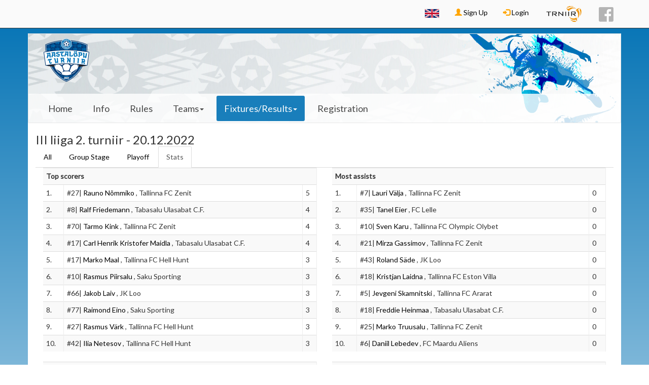

--- FILE ---
content_type: text/html; charset=utf-8
request_url: https://www.turniir.ee/aastaloputurniir22/fixtures/statistics?class=1851
body_size: 6512
content:
<!DOCTYPE html>
<html lang="en" dir="ltr" prefix="content: http://purl.org/rss/1.0/modules/content/ dc: http://purl.org/dc/terms/ foaf: http://xmlns.com/foaf/0.1/ og: http://ogp.me/ns# rdfs: http://www.w3.org/2000/01/rdf-schema# sioc: http://rdfs.org/sioc/ns# sioct: http://rdfs.org/sioc/types# skos: http://www.w3.org/2004/02/skos/core# xsd: http://www.w3.org/2001/XMLSchema#">
<head profile="http://www.w3.org/1999/xhtml/vocab">
    <meta charset="utf-8">
    <meta name="description" content="Tournament manager">
    <meta name="keywords" content="turniir, tournament, turnirs">
    <meta name="viewport" content="width=device-width, initial-scale=1.0, maximum-scale=1.0, minimum-scale=1.0, user-scalable=no">
    <meta name="csrf-token" content="CpqI8KZEZ3RNHtLXDX_VNHQFvNGvht34psjvIz55m1c">
	<meta property="og:image" content="https://turniir.ee/sites/default/files/turniir_new_0.png">
    <meta http-equiv="Content-Type" content="text/html; charset=utf-8" />
    <title>III liiga 2. turniir - 20.12.2022 | Turniir</title>
    <link type="text/css" rel="stylesheet" href="https://www.turniir.ee/sites/default/files/css/css_lQaZfjVpwP_oGNqdtWCSpJT1EMqXdMiU84ekLLxQnc4.css" media="all" />
<link type="text/css" rel="stylesheet" href="https://www.turniir.ee/sites/default/files/css/css_J7rIlgdaLBIpA5ilBoCDlzCVLKnviivFie4773HvZ1U.css" media="all" />
<link type="text/css" rel="stylesheet" href="https://www.turniir.ee/sites/default/files/css/css_Fqx6oAgnPDep7QTcdfJmGPCnkKBcZYYStr5iJFVOu6A.css" media="all" />
<link type="text/css" rel="stylesheet" href="https://turniir.ee/sites/all/modules/jquery_update/replace/ui/themes/base/minified/jquery.ui.core.min.css" media="all" />
<link type="text/css" rel="stylesheet" href="https://turniir.ee/sites/all/modules/jquery_update/replace/ui/themes/base/minified/jquery.ui.theme.min.css" media="all" />
<link type="text/css" rel="stylesheet" href="https://www.turniir.ee/sites/default/files/css/css_ZQPnqUdsMpXRegDMXEHLqPRD4RMbRR0vJde0A4lucjs.css" media="all" />
<link type="text/css" rel="stylesheet" href="https://fonts.googleapis.com/icon?family=Material+Icons" media="all" />
<link type="text/css" rel="stylesheet" href="https://www.turniir.ee/sites/default/files/css/css_IswUwLUYvGuQJJL-2ndCc1SvZTngveUr9yGEyy5aaxY.css" media="all" />
<link type="text/css" rel="stylesheet" href="https://www.turniir.ee/sites/default/files/css/css_oaWDnSWlm2Du1a00ScQuAdu-VL83Hr2l_qYE3t8Fk3g.css" media="all" />
    <link rel="apple-touch-icon" sizes="57x57" href="/apple-icon-57x57.png">
    <link rel="apple-touch-icon" sizes="60x60" href="/apple-icon-60x60.png">
    <link rel="apple-touch-icon" sizes="72x72" href="/apple-icon-72x72.png">
    <link rel="apple-touch-icon" sizes="76x76" href="/apple-icon-76x76.png">
    <link rel="apple-touch-icon" sizes="114x114" href="/apple-icon-114x114.png">
    <link rel="apple-touch-icon" sizes="120x120" href="/apple-icon-120x120.png">
    <link rel="apple-touch-icon" sizes="144x144" href="/apple-icon-144x144.png">
    <link rel="apple-touch-icon" sizes="152x152" href="/apple-icon-152x152.png">
    <link rel="apple-touch-icon" sizes="180x180" href="/apple-icon-180x180.png">
    <link rel="icon" type="image/png" sizes="192x192"  href="/android-icon-192x192.png">
    <link rel="icon" type="image/png" sizes="32x32" href="/favicon-32x32.png">
    <link rel="icon" type="image/png" sizes="96x96" href="/favicon-96x96.png">
    <link rel="icon" type="image/png" sizes="16x16" href="/favicon-16x16.png">
    <link rel="manifest" href="/manifest.json">
    <meta name="msapplication-TileColor" content="#ffffff">
    <meta name="msapplication-TileImage" content="/ms-icon-144x144.png">
    <meta name="theme-color" content="#ffffff">
    <style>
                    body {
                background: -webkit-linear-gradient(#0071b4, #ffffff);
                background: -o-linear-gradient(#0071b4, #ffffff);
                background: -moz-linear-gradient(#0071b4, #ffffff);
                background: -ms-linear-gradient(#0071b4, #ffffff);
                background: linear-gradient(#0071b4, #ffffff);
                filter: progid:DXImageTransform.Microsoft.gradient(GradientType=0,startColorstr='#0071b4', endColorstr='#ffffff');
            }
                        #tournament-header {
                background: url("https://turniir.ee/sites/default/files/headerimages/turnii.ee%20lehele%20taus2-01-01_2.jpg") no-repeat right;
                -webkit-background-size: cover;
                -moz-background-size: cover;
                -o-background-size: cover;
                background-size: cover;
            }
                    a.main-menu-links.active {
            color: #fff !important;
            background-color: #0071b4 !important;
            border-radius: 3px;
        }

        li.main-menu-links.active {
            color: #fff !important;
            background-color: #0071b4 !important;
            border-radius: 3px;
        }

        a.main-menu-links.active>a {
            color: #fff !important;
            background-color: #0071b4 !important;
            border-radius: 3px;
        }

        li.main-menu-links.active>a {
            color: #fff !important;
            background-color: #0071b4 !important;
            border-radius: 3px;
        }

        #home-team-score {
            background-color: #0071b4 !important;
        }
        #away-team-score {
            background-color: #0071b4 !important;
        }
        .tournament-color {
            color: #0071b4;
        }
        .tournament-custom{
            background-color: #0071b4 !important;
            color: #ffffff !important;
        }
        .player-of-the-game-text {
            color: #0071b4;
        }
        .player-of-the-game-number {
            color: #0071b4;
        }
        .player-of-the-game-sponsor-text {
            color: #0071b4;
        }
            </style>
    <script src="//ajax.googleapis.com/ajax/libs/jquery/1.10.2/jquery.min.js"></script>
<script>window.jQuery || document.write("<script src='/sites/all/modules/jquery_update/replace/jquery/1.10/jquery.min.js'>\x3C/script>")</script>
<script src="https://www.turniir.ee/misc/jquery-extend-3.4.0.js?v=1.10.2"></script>
<script src="https://www.turniir.ee/misc/jquery-html-prefilter-3.5.0-backport.js?v=1.10.2"></script>
<script src="https://www.turniir.ee/misc/jquery.once.js?v=1.2"></script>
<script src="https://www.turniir.ee/misc/drupal.js?t9611n"></script>
<script src="https://www.turniir.ee/sites/all/libraries/jquery/jquery-1.11.2.min.js?t9611n"></script>
<script src="https://www.turniir.ee/sites/all/modules/jqmulti/js/switch.js?t9611n"></script>
<script src="https://www.turniir.ee/sites/all/modules/hook_module/bootstrap/js/bootstrap.min.js?t9611n"></script>
<script src="https://ajax.googleapis.com/ajax/libs/jqueryui/1.10.2/jquery-ui.min.js"></script>
<script src="https://www.turniir.ee/sites/all/modules/tournament_core/assets/js/overwrites.js?v=1513431029"></script>
<script src="https://www.turniir.ee/sites/all/modules/tournament_core/assets/js/turniir.js?v=1767908224"></script>
<script src="https://www.turniir.ee/sites/all/modules/tournament_core/assets/js/filters.js?v=1506984598"></script>
<script src="https://www.turniir.ee/sites/all/modules/tournament_core/assets/js/clock.js?v=1512875062"></script>
<script>jQuery.extend(Drupal.settings, {"basePath":"\/","pathPrefix":"","setHasJsCookie":0,"ajaxPageState":{"theme":"tournament_theme","theme_token":"TbHHrUeyJayp_0Wy3GYgiRONOCLZ-6sjlfcm9UvO054","js":{"sites\/all\/themes\/bootstrap\/js\/bootstrap.js":1,"\/\/ajax.googleapis.com\/ajax\/libs\/jquery\/1.10.2\/jquery.min.js":1,"0":1,"misc\/jquery-extend-3.4.0.js":1,"misc\/jquery-html-prefilter-3.5.0-backport.js":1,"misc\/jquery.once.js":1,"misc\/drupal.js":1,"sites\/all\/libraries\/jquery\/jquery-1.11.2.min.js":1,"sites\/all\/modules\/jqmulti\/js\/switch.js":1,"sites\/all\/modules\/hook_module\/bootstrap\/js\/bootstrap.min.js":1,"https:\/\/ajax.googleapis.com\/ajax\/libs\/jqueryui\/1.10.2\/jquery-ui.min.js":1,"sites\/all\/modules\/tournament_core\/assets\/js\/overwrites.js":1,"sites\/all\/modules\/tournament_core\/assets\/js\/turniir.js":1,"sites\/all\/modules\/tournament_core\/assets\/js\/filters.js":1,"sites\/all\/modules\/tournament_core\/assets\/js\/clock.js":1},"css":{"modules\/system\/system.base.css":1,"modules\/field\/theme\/field.css":1,"modules\/node\/node.css":1,"sites\/all\/modules\/ckeditor\/css\/ckeditor.css":1,"sites\/all\/modules\/hook_module\/bootstrap\/css\/bootstrap.min.css":1,"https:\/\/turniir.ee\/sites\/all\/modules\/jquery_update\/replace\/ui\/themes\/base\/minified\/jquery.ui.core.min.css":1,"https:\/\/turniir.ee\/sites\/all\/modules\/jquery_update\/replace\/ui\/themes\/base\/minified\/jquery.ui.theme.min.css":1,"sites\/all\/modules\/tournament_core\/assets\/css\/Turniir.css":1,"https:\/\/fonts.googleapis.com\/icon?family=Material+Icons":1,"modules\/locale\/locale.css":1,"sites\/all\/themes\/tournament_theme\/css\/style.css":1}},"tournamentModule":{"tournamentId":"411","tournament_base_path":"http:\/\/turniir.ee\/aastaloputurniir22","tournament_logo_path":"https:\/\/www.turniir.ee\/sites\/default\/files\/logoimages\/EJL_AASTALOPUTURNIIR%20LOGO%202022.png","classId":"1851","publicPath":"https:\/\/www.turniir.ee\/sites\/default\/files\/","pathToModule":"sites\/all\/modules\/hook_module"},"bootstrap":{"anchorsFix":1,"anchorsSmoothScrolling":1,"formHasError":1,"popoverEnabled":1,"popoverOptions":{"animation":1,"html":0,"placement":"right","selector":"","trigger":"click","triggerAutoclose":1,"title":"","content":"","delay":0,"container":"body"},"tooltipEnabled":1,"tooltipOptions":{"animation":1,"html":0,"placement":"auto left","selector":"","trigger":"hover focus","delay":0,"container":"body"}}});</script>
</head>
<body class="html not-front no-sidebars one-sidebar sidebar-second page-tournament page-tournament- page-tournament-411 page-tournament-fixtures page-tournament-fixtures-statistics" >
<div id="user-menu">
<div role="top-nav" id="top-nav" class="container">
 <ul class="nav navbar-nav navbar-right">
	<li class="language-switcher-li dropdown"><a class="language-icon dropdown-toggle" href="#" data-toggle="dropdown" aria-haspopup="true" aria-expanded="false">
                <img class="language-switcher-img" src="https://www.turniir.ee/sites/default/files/images/en-large.png" />
            </a><div class="dropdown-menu dropdown-menu-right"><a class="dropdown-item language-row" href="?language=et&class=1851">
            <img class="language-switcher-img" src="https://www.turniir.ee/sites/default/files/images/et-large.png" />
            <span class="">ET</span>
        </a><a class="dropdown-item language-row" href="?class=1851">
            <img class="language-switcher-img" src="https://www.turniir.ee/sites/default/files/images/en-large.png" />
            <span class="bold">EN</span>
        </a><a class="dropdown-item language-row" href="?language=lv&class=1851">
            <img class="language-switcher-img" src="https://www.turniir.ee/sites/default/files/images/lv-large.png" />
            <span class="">LV</span>
        </a><a class="dropdown-item language-row" href="?language=lt&class=1851">
            <img class="language-switcher-img" src="https://www.turniir.ee/sites/default/files/images/lt-large.png" />
            <span class="">LT</span>
        </a><a class="dropdown-item language-row" href="?language=fi&class=1851">
            <img class="language-switcher-img" src="https://www.turniir.ee/sites/default/files/images/fi-large.png" />
            <span class="">FI</span>
        </a><a class="dropdown-item language-row" href="?language=sv&class=1851">
            <img class="language-switcher-img" src="https://www.turniir.ee/sites/default/files/images/sv-large.png" />
            <span class="">SV</span>
        </a><a class="dropdown-item language-row" href="?language=ru&class=1851">
            <img class="language-switcher-img" src="https://www.turniir.ee/sites/default/files/images/ru-large.png" />
            <span class="">RU</span>
        </a></div></li>		<li><a href="/user/register"><span
				class="glyphicon glyphicon-user orange"></span> Sign Up</a></li>
	<li>
		<a href="/user/login?destination=tournament/411/fixtures/statistics"><span
				class="glyphicon glyphicon-log-in orange"></span> Login</a></li>
	<li><a style="padding-top:7px;" href="/"><img
			src="https://www.turniir.ee/sites/default/files/trniir_logo_small.png"/></a>
<li>
<li><a style="padding-top:2px;" target="_blank" href="https://facebook.com/turniir">
		<div id="facebook"></div>
	</a>
<li>
 </ul>
</div>
</div>
<div id="tournament-container" class="row">
<header id="tournament-header" role="banner" class="navbar container navbar-default">
  <div class="container">
    <div class="navbar-header">
	      <a class="logo navbar-btn pull-left" href="/aastaloputurniir22" title="Home" rel="home" id="tournament-logo">
        <img id="tournament-logo-img" src="https://www.turniir.ee/sites/default/files/styles/logo300x200/public/logoimages/EJL_AASTALOPUTURNIIR%20LOGO%202022.png?itok=GxIs_EYs" alt="Home" />
	  </a>
        </div>
    <!-- .btn-navbar is used as the toggle for collapsed navbar content -->
    <button type="button" class="navbar-toggle" data-toggle="collapse" data-target="#tournament-main-menu">
      <span class="sr-only">Toggle Navigation</span>
      <span class="icon-bar tournament-custom"></span>
      <span class="icon-bar tournament-custom"></span>
      <span class="icon-bar tournament-custom"></span>
      <span>Menu</span>
    </button>
  </div>
  <div class="row">
      <nav class="navbar" id="main-menu">
        <div class="collapse navbar-collapse" id="tournament-main-menu">
            <ul class="nav navbar-nav">
                <li  class="main-menu-links" ><a href="/aastaloputurniir22">Home</a></li>                <li  class="main-menu-links" ><a href="/aastaloputurniir22/info">Info</a></li>                <li  class="main-menu-links" ><a href="/aastaloputurniir22/rules">Rules</a></li>                                    <li class="dropdown">
                        <a href="/aastaloputurniir22/teams" class="dropdown-toggle main-menu-links" data-toggle="dropdown" >Teams<span class="caret"></span></a>                        <ul class="dropdown-menu">
                            <li class="main-menu-sub-links-li"><a href="/aastaloputurniir22/teams">All Teams</a></li><li class="divider"></li><li class="main-menu-sub-links-li"><a href="/aastaloputurniir22/teams?class=1856">U12 vanuseklassi turniir - 15.12.2022</a></li><li class="main-menu-sub-links-li"><a href="/aastaloputurniir22/teams?class=1855">Rahvaliiga A-tasandi turniir - 15.12.2022</a></li><li class="main-menu-sub-links-li"><a href="/aastaloputurniir22/teams?class=1863">U13 vanuseklassi turniir - 16.12.2022</a></li><li class="main-menu-sub-links-li"><a href="/aastaloputurniir22/teams?class=1857">U19 Eliitliiga turniir - 16.12.2022</a></li><li class="main-menu-sub-links-li"><a href="/aastaloputurniir22/teams?class=1854">Naiste rahvaliiga turniir - 17.12.2022</a></li><li class="main-menu-sub-links-li"><a href="/aastaloputurniir22/teams?class=1871">Fännide turniir - 17.12.2022</a></li><li class="main-menu-sub-links-li"><a href="/aastaloputurniir22/teams?class=1849">Seenioride turniir - 18.12.2022</a></li><li class="main-menu-sub-links-li"><a href="/aastaloputurniir22/teams?class=1862">U14 vanuseklassi turniir - 19.12.2022</a></li><li class="main-menu-sub-links-li"><a href="/aastaloputurniir22/teams?class=1852">III liiga 3. turniir - 19.12.2022</a></li><li class="main-menu-sub-links-li"><a href="/aastaloputurniir22/teams?class=1861">U15 vanuseklassi turniir - 20.12.2022</a></li><li class="main-menu-sub-links-li"><a href="/aastaloputurniir22/teams?class=1851">III liiga 2. turniir - 20.12.2022</a></li><li class="main-menu-sub-links-li"><a href="/aastaloputurniir22/teams?class=1860">U16 vanuseklassi turniir - 21.12.2022</a></li><li class="main-menu-sub-links-li"><a href="/aastaloputurniir22/teams?class=1850">III liiga 1. turniir - 21.12.2022</a></li><li class="main-menu-sub-links-li"><a href="/aastaloputurniir22/teams?class=1859">U17 Eliitliiga 2. turniir - 22.12.2022</a></li><li class="main-menu-sub-links-li"><a href="/aastaloputurniir22/teams?class=1858">U17 Eliitliiga 1. turniir - 22.12.2022</a></li><li class="main-menu-sub-links-li"><a href="/aastaloputurniir22/teams?class=1848">TU14 vanuseklassi turniir - 27.12.2022</a></li><li class="main-menu-sub-links-li"><a href="/aastaloputurniir22/teams?class=1847">Teise liiga turniir - 27.12.2022</a></li><li class="main-menu-sub-links-li"><a href="/aastaloputurniir22/teams?class=1846">TU17 vanuseklassi turniir - 28.12.2022</a></li><li class="main-menu-sub-links-li"><a href="/aastaloputurniir22/teams?class=1842">Esiliiga turniir - 28.12.2022</a></li><li class="main-menu-sub-links-li"><a href="/aastaloputurniir22/teams?class=1845">Naiste Esiliiga turniir - 29.12.2022</a></li><li class="main-menu-sub-links-li"><a href="/aastaloputurniir22/teams?class=1844">Naiste Meistriliiga turniir - 29.12.2022</a></li><li class="main-menu-sub-links-li"><a href="/aastaloputurniir22/teams?class=1843">Ettevõtete turniir - 30.12.2022</a></li><li class="main-menu-sub-links-li"><a href="/aastaloputurniir22/teams?class=1841">IV liiga turniir - 30.12.2022</a></li>                        </ul>
                    </li>
                                                    <li class="dropdown">
                        <a href="/aastaloputurniir22/fixtures" class="dropdown-toggle main-menu-links active" data-toggle="dropdown" >Fixtures/Results<span class="caret"></span></a>                        <ul class="dropdown-menu">
                            <li class="main-menu-sub-links-li"><a href="/aastaloputurniir22/fixtures">All Matches/Results</a></li></li><li class="divider"></li><li class="main-menu-sub-links-li"><a href="/aastaloputurniir22/fixtures?class=1856">U12 vanuseklassi turniir - 15.12.2022</a></li><li class="main-menu-sub-links-li"><a href="/aastaloputurniir22/fixtures?class=1855">Rahvaliiga A-tasandi turniir - 15.12.2022</a></li><li class="main-menu-sub-links-li"><a href="/aastaloputurniir22/fixtures?class=1863">U13 vanuseklassi turniir - 16.12.2022</a></li><li class="main-menu-sub-links-li"><a href="/aastaloputurniir22/fixtures?class=1857">U19 Eliitliiga turniir - 16.12.2022</a></li><li class="main-menu-sub-links-li"><a href="/aastaloputurniir22/fixtures?class=1854">Naiste rahvaliiga turniir - 17.12.2022</a></li><li class="main-menu-sub-links-li"><a href="/aastaloputurniir22/fixtures?class=1871">Fännide turniir - 17.12.2022</a></li><li class="main-menu-sub-links-li"><a href="/aastaloputurniir22/fixtures?class=1849">Seenioride turniir - 18.12.2022</a></li><li class="main-menu-sub-links-li"><a href="/aastaloputurniir22/fixtures?class=1862">U14 vanuseklassi turniir - 19.12.2022</a></li><li class="main-menu-sub-links-li"><a href="/aastaloputurniir22/fixtures?class=1852">III liiga 3. turniir - 19.12.2022</a></li><li class="main-menu-sub-links-li"><a href="/aastaloputurniir22/fixtures?class=1861">U15 vanuseklassi turniir - 20.12.2022</a></li><li class="main-menu-sub-links-li"><a href="/aastaloputurniir22/fixtures?class=1851">III liiga 2. turniir - 20.12.2022</a></li><li class="main-menu-sub-links-li"><a href="/aastaloputurniir22/fixtures?class=1860">U16 vanuseklassi turniir - 21.12.2022</a></li><li class="main-menu-sub-links-li"><a href="/aastaloputurniir22/fixtures?class=1850">III liiga 1. turniir - 21.12.2022</a></li><li class="main-menu-sub-links-li"><a href="/aastaloputurniir22/fixtures?class=1859">U17 Eliitliiga 2. turniir - 22.12.2022</a></li><li class="main-menu-sub-links-li"><a href="/aastaloputurniir22/fixtures?class=1858">U17 Eliitliiga 1. turniir - 22.12.2022</a></li><li class="main-menu-sub-links-li"><a href="/aastaloputurniir22/fixtures?class=1848">TU14 vanuseklassi turniir - 27.12.2022</a></li><li class="main-menu-sub-links-li"><a href="/aastaloputurniir22/fixtures?class=1847">Teise liiga turniir - 27.12.2022</a></li><li class="main-menu-sub-links-li"><a href="/aastaloputurniir22/fixtures?class=1846">TU17 vanuseklassi turniir - 28.12.2022</a></li><li class="main-menu-sub-links-li"><a href="/aastaloputurniir22/fixtures?class=1842">Esiliiga turniir - 28.12.2022</a></li><li class="main-menu-sub-links-li"><a href="/aastaloputurniir22/fixtures?class=1845">Naiste Esiliiga turniir - 29.12.2022</a></li><li class="main-menu-sub-links-li"><a href="/aastaloputurniir22/fixtures?class=1844">Naiste Meistriliiga turniir - 29.12.2022</a></li><li class="main-menu-sub-links-li"><a href="/aastaloputurniir22/fixtures?class=1843">Ettevõtete turniir - 30.12.2022</a></li><li class="main-menu-sub-links-li"><a href="/aastaloputurniir22/fixtures?class=1841">IV liiga turniir - 30.12.2022</a></li>                        </ul>
                    </li>
                                <li  class="main-menu-links" ><a href="/aastaloputurniir22/registration">Registration</a></li>            </ul>
            <ul class="nav navbar-nav visible-sm visible-xs">
                <li class="language-switcher-li dropdown"><a class="language-icon dropdown-toggle" href="#" data-toggle="dropdown" aria-haspopup="true" aria-expanded="false">
                <img class="language-switcher-img" src="https://www.turniir.ee/sites/default/files/images/en-large.png" />
            </a><div class="dropdown-menu dropdown-menu-right"><a class="dropdown-item language-row" href="?language=et&class=1851">
            <img class="language-switcher-img" src="https://www.turniir.ee/sites/default/files/images/et-large.png" />
            <span class="">ET</span>
        </a><a class="dropdown-item language-row" href="?class=1851">
            <img class="language-switcher-img" src="https://www.turniir.ee/sites/default/files/images/en-large.png" />
            <span class="bold">EN</span>
        </a><a class="dropdown-item language-row" href="?language=lv&class=1851">
            <img class="language-switcher-img" src="https://www.turniir.ee/sites/default/files/images/lv-large.png" />
            <span class="">LV</span>
        </a><a class="dropdown-item language-row" href="?language=lt&class=1851">
            <img class="language-switcher-img" src="https://www.turniir.ee/sites/default/files/images/lt-large.png" />
            <span class="">LT</span>
        </a><a class="dropdown-item language-row" href="?language=fi&class=1851">
            <img class="language-switcher-img" src="https://www.turniir.ee/sites/default/files/images/fi-large.png" />
            <span class="">FI</span>
        </a><a class="dropdown-item language-row" href="?language=sv&class=1851">
            <img class="language-switcher-img" src="https://www.turniir.ee/sites/default/files/images/sv-large.png" />
            <span class="">SV</span>
        </a><a class="dropdown-item language-row" href="?language=ru&class=1851">
            <img class="language-switcher-img" src="https://www.turniir.ee/sites/default/files/images/ru-large.png" />
            <span class="">RU</span>
        </a></div></li>                	<li><a href="/user/register"><span
				class="glyphicon glyphicon-user orange"></span> Sign Up</a></li>
	<li>
		<a href="/user/login?destination=tournament/411/fixtures/statistics"><span
				class="glyphicon glyphicon-log-in orange"></span> Login</a></li>
	<li><a style="padding-top:7px;" href="/"><img
			src="https://www.turniir.ee/sites/default/files/trniir_logo_small.png"/></a>
<li>
<li><a style="padding-top:2px;" target="_blank" href="https://facebook.com/turniir">
		<div id="facebook"></div>
	</a>
<li>
            </ul>
        </div>
    </nav>
      </div>
</header>
<div class="main-container">
  <header role="banner" id="page-header">
      </header> <!-- /#page-header -->
  <div>
    <section class="col-sm-12">
                  <a id="main-content"></a>
                                              <div class="region region-content no-sidebars">
    <section id="block-system-main" class="block block-system no-sidebars clearfix">

      
  			<div style="display: flex; justify-content: space-between; align-items: center; gap: 0.5rem; flex-wrap: wrap;">
				<h3 style="margin: 0;">
					III liiga 2. turniir - 20.12.2022				</h3>
				<div>
									</div>
			</div>
			            <ul class="nav nav-tabs">
                <li  class="tabs-menu-links" ><a href="/aastaloputurniir22/fixtures?class=1851">All</a></li><li  class="tabs-menu-links" ><a href="/aastaloputurniir22/fixtures/groups?class=1851">Group Stage</a></li><li  class="tabs-menu-links" ><a href="/aastaloputurniir22/fixtures/playoff?class=1851">Playoff</a></li><li  class="tabs-menu-links active" ><a href="/aastaloputurniir22/fixtures/statistics?class=1851">Stats</a></li>            </ul>
                        <div class = "col-xs-12 col-sm-6">
                <table class="table table-striped">
                    <tr>
                        <th colspan="2">Top scorers</th>
                        <th class ="statistics-right-border"></th>
                    </tr>
                                            <tr>
                            <td class ="statistics-right-border">
                                1.                            </td>
                            <td class ="statistics-right-border">
                                #27|  <a href = /aastaloputurniir22/players/66806> Rauno Nõmmiko </a> , Tallinna FC Zenit                            </td>
                            <td class ="statistics-right-border">
                                5                            </td>
                        </tr>
                                                <tr>
                            <td class ="statistics-right-border">
                                2.                            </td>
                            <td class ="statistics-right-border">
                                #8|  <a href = /aastaloputurniir22/players/65943> Ralf Friedemann </a> , Tabasalu Ulasabat C.F.                             </td>
                            <td class ="statistics-right-border">
                                4                            </td>
                        </tr>
                                                <tr>
                            <td class ="statistics-right-border">
                                3.                            </td>
                            <td class ="statistics-right-border">
                                #70|  <a href = /aastaloputurniir22/players/66796> Tarmo Kink </a> , Tallinna FC Zenit                            </td>
                            <td class ="statistics-right-border">
                                4                            </td>
                        </tr>
                                                <tr>
                            <td class ="statistics-right-border">
                                4.                            </td>
                            <td class ="statistics-right-border">
                                #17|  <a href = /aastaloputurniir22/players/65127> Carl Henrik Kristofer  Maidla </a> , Tabasalu Ulasabat C.F.                             </td>
                            <td class ="statistics-right-border">
                                4                            </td>
                        </tr>
                                                <tr>
                            <td class ="statistics-right-border">
                                5.                            </td>
                            <td class ="statistics-right-border">
                                #17|  <a href = /aastaloputurniir22/players/66666> Marko Maal </a> , Tallinna FC Hell Hunt                            </td>
                            <td class ="statistics-right-border">
                                3                            </td>
                        </tr>
                                                <tr>
                            <td class ="statistics-right-border">
                                6.                            </td>
                            <td class ="statistics-right-border">
                                #10|  <a href = /aastaloputurniir22/players/66890> Rasmus Piirsalu </a> , Saku Sporting                            </td>
                            <td class ="statistics-right-border">
                                3                            </td>
                        </tr>
                                                <tr>
                            <td class ="statistics-right-border">
                                7.                            </td>
                            <td class ="statistics-right-border">
                                #66|  <a href = /aastaloputurniir22/players/66993> Jakob Laiv </a> , JK Loo                            </td>
                            <td class ="statistics-right-border">
                                3                            </td>
                        </tr>
                                                <tr>
                            <td class ="statistics-right-border">
                                8.                            </td>
                            <td class ="statistics-right-border">
                                #77|  <a href = /aastaloputurniir22/players/66904> Raimond Eino </a> , Saku Sporting                            </td>
                            <td class ="statistics-right-border">
                                3                            </td>
                        </tr>
                                                <tr>
                            <td class ="statistics-right-border">
                                9.                            </td>
                            <td class ="statistics-right-border">
                                #27|  <a href = /aastaloputurniir22/players/66673> Rasmus Värk </a> , Tallinna FC Hell Hunt                            </td>
                            <td class ="statistics-right-border">
                                3                            </td>
                        </tr>
                                                <tr>
                            <td class ="statistics-right-border">
                                10.                            </td>
                            <td class ="statistics-right-border">
                                #42|  <a href = /aastaloputurniir22/players/66654> Ilia Netesov </a> , Tallinna FC Hell Hunt                            </td>
                            <td class ="statistics-right-border">
                                3                            </td>
                        </tr>
                                        </table>
            </div>
                        <div class = "col-xs-12 col-sm-6">
                <table class="table table-striped">
                    <tr>
                        <th colspan="2">Most assists</th>
                        <th class ="statistics-right-border"></th>
                    </tr>
                                            <tr>
                            <td class ="statistics-right-border">
                                1.                            </td>
                            <td class ="statistics-right-border">
                                #7|  <a href = /aastaloputurniir22/players/66808> Lauri Välja </a> , Tallinna FC Zenit                            </td>
                            <td class ="statistics-right-border">
                                0                            </td>
                        </tr>
                                                <tr>
                            <td class ="statistics-right-border">
                                2.                            </td>
                            <td class ="statistics-right-border">
                                #35|  <a href = /aastaloputurniir22/players/66451> Tanel Eier </a> , FC Lelle                            </td>
                            <td class ="statistics-right-border">
                                0                            </td>
                        </tr>
                                                <tr>
                            <td class ="statistics-right-border">
                                3.                            </td>
                            <td class ="statistics-right-border">
                                #10|  <a href = /aastaloputurniir22/players/67090> Sven Karu </a> , Tallinna FC Olympic Olybet                            </td>
                            <td class ="statistics-right-border">
                                0                            </td>
                        </tr>
                                                <tr>
                            <td class ="statistics-right-border">
                                4.                            </td>
                            <td class ="statistics-right-border">
                                #21|  <a href = /aastaloputurniir22/players/66792> Mirza Gassimov </a> , Tallinna FC Zenit                            </td>
                            <td class ="statistics-right-border">
                                0                            </td>
                        </tr>
                                                <tr>
                            <td class ="statistics-right-border">
                                5.                            </td>
                            <td class ="statistics-right-border">
                                #43|  <a href = /aastaloputurniir22/players/67000> Roland Säde </a> , JK Loo                            </td>
                            <td class ="statistics-right-border">
                                0                            </td>
                        </tr>
                                                <tr>
                            <td class ="statistics-right-border">
                                6.                            </td>
                            <td class ="statistics-right-border">
                                #18|  <a href = /aastaloputurniir22/players/67310> Kristjan Laidna </a> , Tallinna FC Eston Villa                            </td>
                            <td class ="statistics-right-border">
                                0                            </td>
                        </tr>
                                                <tr>
                            <td class ="statistics-right-border">
                                7.                            </td>
                            <td class ="statistics-right-border">
                                #5|  <a href = /aastaloputurniir22/players/67320> Jevgeni  Skamnitski </a> , Tallinna FC Ararat                            </td>
                            <td class ="statistics-right-border">
                                0                            </td>
                        </tr>
                                                <tr>
                            <td class ="statistics-right-border">
                                8.                            </td>
                            <td class ="statistics-right-border">
                                #18|  <a href = /aastaloputurniir22/players/65124> Freddie  Heinmaa </a> , Tabasalu Ulasabat C.F.                             </td>
                            <td class ="statistics-right-border">
                                0                            </td>
                        </tr>
                                                <tr>
                            <td class ="statistics-right-border">
                                9.                            </td>
                            <td class ="statistics-right-border">
                                #25|  <a href = /aastaloputurniir22/players/66787> Marko Truusalu </a> , Tallinna FC Zenit                            </td>
                            <td class ="statistics-right-border">
                                0                            </td>
                        </tr>
                                                <tr>
                            <td class ="statistics-right-border">
                                10.                            </td>
                            <td class ="statistics-right-border">
                                #6|  <a href = /aastaloputurniir22/players/66829> Daniil Lebedev </a> , FC Maardu Aliens                            </td>
                            <td class ="statistics-right-border">
                                0                            </td>
                        </tr>
                                        </table>
            </div>
                        <div class = "col-xs-12 col-sm-6">
                <table class="table table-striped">
                    <tr>
                        <th colspan="2">Most yellow cards</th>
                        <th class ="statistics-right-border"></th>
                    </tr>
                                            <tr>
                            <td class ="statistics-right-border">
                                1.                            </td>
                            <td class ="statistics-right-border">
                                #7|  <a href = /aastaloputurniir22/players/66808> Lauri Välja </a> , Tallinna FC Zenit                            </td>
                            <td class ="statistics-right-border">
                                2                            </td>
                        </tr>
                                                <tr>
                            <td class ="statistics-right-border">
                                2.                            </td>
                            <td class ="statistics-right-border">
                                #18|  <a href = /aastaloputurniir22/players/65124> Freddie  Heinmaa </a> , Tabasalu Ulasabat C.F.                             </td>
                            <td class ="statistics-right-border">
                                2                            </td>
                        </tr>
                                                <tr>
                            <td class ="statistics-right-border">
                                3.                            </td>
                            <td class ="statistics-right-border">
                                #9|  <a href = /aastaloputurniir22/players/65130> Robin Sööt </a> , Tabasalu Ulasabat C.F.                             </td>
                            <td class ="statistics-right-border">
                                2                            </td>
                        </tr>
                                                <tr>
                            <td class ="statistics-right-border">
                                4.                            </td>
                            <td class ="statistics-right-border">
                                #7|  <a href = /aastaloputurniir22/players/66803> Dmitri Jegorov </a> , FC Maardu Aliens                            </td>
                            <td class ="statistics-right-border">
                                2                            </td>
                        </tr>
                                                <tr>
                            <td class ="statistics-right-border">
                                5.                            </td>
                            <td class ="statistics-right-border">
                                #35|  <a href = /aastaloputurniir22/players/66451> Tanel Eier </a> , FC Lelle                            </td>
                            <td class ="statistics-right-border">
                                1                            </td>
                        </tr>
                                                <tr>
                            <td class ="statistics-right-border">
                                6.                            </td>
                            <td class ="statistics-right-border">
                                #18|  <a href = /aastaloputurniir22/players/67310> Kristjan Laidna </a> , Tallinna FC Eston Villa                            </td>
                            <td class ="statistics-right-border">
                                1                            </td>
                        </tr>
                                                <tr>
                            <td class ="statistics-right-border">
                                7.                            </td>
                            <td class ="statistics-right-border">
                                #33|  <a href = /aastaloputurniir22/players/66891> Andreas Kesa </a> , Saku Sporting                            </td>
                            <td class ="statistics-right-border">
                                1                            </td>
                        </tr>
                                                <tr>
                            <td class ="statistics-right-border">
                                8.                            </td>
                            <td class ="statistics-right-border">
                                #7|  <a href = /aastaloputurniir22/players/65190> Artem Bolotin </a> , Tallinna FC TransferWise                            </td>
                            <td class ="statistics-right-border">
                                1                            </td>
                        </tr>
                                                <tr>
                            <td class ="statistics-right-border">
                                9.                            </td>
                            <td class ="statistics-right-border">
                                #11|  <a href = /aastaloputurniir22/players/67314> Artur Mintšenkov </a> , Tallinna FC Ararat                            </td>
                            <td class ="statistics-right-border">
                                1                            </td>
                        </tr>
                                                <tr>
                            <td class ="statistics-right-border">
                                10.                            </td>
                            <td class ="statistics-right-border">
                                #88|  <a href = /aastaloputurniir22/players/65197> Artur Dolinin </a> , Tallinna FC TransferWise                            </td>
                            <td class ="statistics-right-border">
                                1                            </td>
                        </tr>
                                        </table>
            </div>
                        <div class = "col-xs-12 col-sm-6">
                <table class="table table-striped">
                    <tr>
                        <th colspan="2">Most red cards</th>
                        <th class ="statistics-right-border"></th>
                    </tr>
                                            <tr>
                            <td class ="statistics-right-border">
                                1.                            </td>
                            <td class ="statistics-right-border">
                                #5|  <a href = /aastaloputurniir22/players/67320> Jevgeni  Skamnitski </a> , Tallinna FC Ararat                            </td>
                            <td class ="statistics-right-border">
                                1                            </td>
                        </tr>
                                                <tr>
                            <td class ="statistics-right-border">
                                2.                            </td>
                            <td class ="statistics-right-border">
                                #1|  <a href = /aastaloputurniir22/players/67091> Sander Paalpere </a> , Tallinna FC Olympic Olybet                            </td>
                            <td class ="statistics-right-border">
                                1                            </td>
                        </tr>
                                                <tr>
                            <td class ="statistics-right-border">
                                3.                            </td>
                            <td class ="statistics-right-border">
                                #7|  <a href = /aastaloputurniir22/players/66808> Lauri Välja </a> , Tallinna FC Zenit                            </td>
                            <td class ="statistics-right-border">
                                0                            </td>
                        </tr>
                                                <tr>
                            <td class ="statistics-right-border">
                                4.                            </td>
                            <td class ="statistics-right-border">
                                #35|  <a href = /aastaloputurniir22/players/66451> Tanel Eier </a> , FC Lelle                            </td>
                            <td class ="statistics-right-border">
                                0                            </td>
                        </tr>
                                                <tr>
                            <td class ="statistics-right-border">
                                5.                            </td>
                            <td class ="statistics-right-border">
                                #10|  <a href = /aastaloputurniir22/players/67090> Sven Karu </a> , Tallinna FC Olympic Olybet                            </td>
                            <td class ="statistics-right-border">
                                0                            </td>
                        </tr>
                                                <tr>
                            <td class ="statistics-right-border">
                                6.                            </td>
                            <td class ="statistics-right-border">
                                #21|  <a href = /aastaloputurniir22/players/66792> Mirza Gassimov </a> , Tallinna FC Zenit                            </td>
                            <td class ="statistics-right-border">
                                0                            </td>
                        </tr>
                                                <tr>
                            <td class ="statistics-right-border">
                                7.                            </td>
                            <td class ="statistics-right-border">
                                #43|  <a href = /aastaloputurniir22/players/67000> Roland Säde </a> , JK Loo                            </td>
                            <td class ="statistics-right-border">
                                0                            </td>
                        </tr>
                                                <tr>
                            <td class ="statistics-right-border">
                                8.                            </td>
                            <td class ="statistics-right-border">
                                #18|  <a href = /aastaloputurniir22/players/67310> Kristjan Laidna </a> , Tallinna FC Eston Villa                            </td>
                            <td class ="statistics-right-border">
                                0                            </td>
                        </tr>
                                                <tr>
                            <td class ="statistics-right-border">
                                9.                            </td>
                            <td class ="statistics-right-border">
                                #18|  <a href = /aastaloputurniir22/players/65124> Freddie  Heinmaa </a> , Tabasalu Ulasabat C.F.                             </td>
                            <td class ="statistics-right-border">
                                0                            </td>
                        </tr>
                                                <tr>
                            <td class ="statistics-right-border">
                                10.                            </td>
                            <td class ="statistics-right-border">
                                #25|  <a href = /aastaloputurniir22/players/66787> Marko Truusalu </a> , Tallinna FC Zenit                            </td>
                            <td class ="statistics-right-border">
                                0                            </td>
                        </tr>
                                        </table>
            </div>
                    <input type="hidden" id="tournament-id" value="411">
        <input type="hidden" id="tournament-class-id" value="1851">
        <input type="hidden" id="base-tournament-url" value="/aastaloputurniir22">
        <input type="hidden" id="current-object-id" value="">
        
</section>
  </div>
    </section>
      </div>
</div>
</div>
<script type="text/javascript">
</script>
<div id="tournament-footer" style="min-height:350px;">
<div class="container-fluid">
    <div class="front-footer">
	<div class="container" style="padding-top: 30px; padding-bottom: 30px;">
		<div class="col-sm-4">
			<div>
				<span style="color: #AEB0B0;">Copyright © 2026 Digital Sport</span>
			</div>
		</div>
		<div class="col-sm-8">
			<div class="row">
				<div class="col-sm-4">
					<h4>INFORMATION</h4>
					<div>
						<a href="/contact" style="color: #FFFFFF; display: block;">Contact</a>
						<a href="/pricing" style="color: #FFFFFF; display: block;">Pricing</a>
						<a href="/faq" style="color: #FFFFFF; display: block;">FAQ</a>
						<a href="/terms-and-conditions"
						   style="color: #FFFFFF; display: block;">Terms and conditions</a>
						<a href="/privacy-policy"
						   style="color: #FFFFFF; display: block;">Privacy policy</a>
						<a href="/cookie-policy"
						   style="color: #FFFFFF; display: block;">Cookie policy</a>
					</div>
				</div>
				<div class="col-sm-4">
					<h4>CONTACT</h4>
					<div>
												<span class="glyphicon glyphicon-envelope"></span> help@turniir.ee
						<a target="_blank" href="https://facebook.com/turniir">
							<div id="facebook2"></div>
						</a>
					</div>
				</div>
				<div class="col-sm-4">
					<h4>START TOURNAMENT</h4>
					<div>
						Start your own tournament						<a class="clean-link" href="/new">
							<div class="btn btn-default"
								 style="background-color:#FFFFFF;">START TOURNAMENT</div>
						</a>
					</div>
				</div>
			</div>
		</div>
	</div>
</div></div>
</div>
<script src="https://www.turniir.ee/sites/all/themes/bootstrap/js/bootstrap.js?t9611n"></script>

<script>
    jQuery.ajaxSetup({
        headers: {
            'X-CSRF-TOKEN': jQuery('meta[name="csrf-token"]').attr('content')
        }
    });
    (function(i,s,o,g,r,a,m){i['GoogleAnalyticsObject']=r;i[r]=i[r]||function(){
            (i[r].q=i[r].q||[]).push(arguments)},i[r].l=1*new Date();a=s.createElement(o),
        m=s.getElementsByTagName(o)[0];a.async=1;a.src=g;m.parentNode.insertBefore(a,m)
    })(window,document,'script','//www.google-analytics.com/analytics.js','ga');

    ga('create', 'UA-68978500-1', 'auto');
    ga('send', 'pageview');
</script>
</body>
</html>


--- FILE ---
content_type: application/javascript
request_url: https://www.turniir.ee/sites/all/modules/tournament_core/assets/js/turniir.js?v=1767908224
body_size: 1987
content:
var $ = jQuery.noConflict(); // lets use $ for jQuery

$(function() {
	messaging.showStoredMessages();

    $('body').on('change', '.objects-to-handle-checkbox', function () {
        var checkObjectsLength = $('.objects-to-handle-checkbox').length;
        var checkedObjectsLength = $('.objects-to-handle-checkbox:checked').length;

        if (checkedObjectsLength > 0 ) {
            $('.list-options').slideDown();
        }

        if (checkedObjectsLength == 0 ) {
            $('.list-options').slideUp();
        }

        if (checkedObjectsLength != checkObjectsLength) {
            $('.select-all-checkbox').prop('checked', false)
        }

    }).on('change', '.select-all-checkbox', function () {
        if ($(this).prop('checked')) {
            $('.objects-to-handle-checkbox').prop('checked', 'checked');
            $(this).data('all-checked', true);

            $('.list-options').slideDown();
        } else {
            $('.objects-to-handle-checkbox').prop('checked', false);
            $(this).data('all-checked', false);

            $('.list-options').slideUp();
        }
    }).on('click', '.back-btn', function () {
        window.history.back();
    });

    helper.updateDatePickers();
});

function getCurrentUrl() {
    var currentPath = window.location.href;
    if (currentPath.indexOf('?') != -1) {
        return currentPath.split('?')[0];
    } else if (currentPath.indexOf('#') != -1) {
        return window.location.href.split('#')[0];
    } else {
        return currentPath;
    }
    
}

function getUrlParameter(sParam) {
    var sPageURL = decodeURIComponent(window.location.search.substring(1)),
        sURLVariables = sPageURL.split('&'),
        sParameterName,
        i;

    for (i = 0; i < sURLVariables.length; i++) {
        sParameterName = sURLVariables[i].split('=');

        if (sParameterName[0] === sParam) {
            return sParameterName[1] === undefined ? true : sParameterName[1];
        }
    }
}

function getBaseTournamentUrl() {
    return $('#base-tournament-url').val();
}

function getTournamentClassId() {
    return $('#tournament-class-id').val();
}

function getCurrentObjectId() {
	return $('#current-object-id').val();
}

function getCurrentAjaxUrl() {
    return getCurrentUrl() + '/ajax';
}

function getHost() {
    return window.location.hostname
}

function getCurrentFullPath() {
    return window.location.hostname + window.location.pathname;
}

var turniir = {

    submitAjaxRequest: function (params, responseHandlerName, failResponseHandler, url) {
        params = params || {};
        url = url || (getCurrentUrl() +'/ajax');

        var ajaxParameters;
        if (typeof params == 'object' && params instanceof FormData) {
            ajaxParameters = {
                type: 'POST',
                url: url,
                data: params,
                processData:false,
                contentType: false
            };
        } else {
            ajaxParameters = {
                type: 'POST',
                url: url,
                data: params
            };
        }
        $.ajax(ajaxParameters).done(function(response) {
            if (response.status == 'OK') {
                turniir.handleAjaxResponse(params, response, responseHandlerName, failResponseHandler);
            }
        });
    },

    handleAjaxResponse: function (params, response, responseHandlerName, failResponseHandler) {
        var messages = response.messages;
        messaging.showMessages(messages);
        var hasErrors = !!(messages && messages.error);

        if (hasErrors) {
            if (failResponseHandler) {
                if (typeof(failResponseHandler) === 'function') {
                    failResponseHandler(params, response)
                }
            }
        } else {
            if (responseHandlerName) {
                if (typeof(responseHandlerName) === 'function') {
                    responseHandlerName(params, response)
                } else if (turniir.responseHandlers[responseHandlerName]) {
                    turniir.responseHandlers[responseHandlerName](params, response)
                } else {
                    window[responseHandlerName](params, response);
                }
            }
        }

    },

    addAjaxResponseHandler: function (name, handler) {
        turniir.responseHandlers[name] = handler;
    },

    responseHandlers: {}
};

var messaging = {

	storageKey: 'turniir:ajax-messages',
	messageLifetimeMs: 8000,
	lastMessages: null,

    getTemplate: function (message, type) {
        var typeClass = 'alert-'+ type;
        return '<div class="alert alert-block '+ typeClass +' messages status"> <a class="close" data-dismiss="alert" href="#">×</a>'+ message +'</div>';
    },

    showMessages: function (messages, options) {
        if (!messages) {
            return;
        }
		const config = options || {};
        var successMessages = messages.success;
        var errorMessages = messages.error;

        var messagesHtml = '';
        if (successMessages) {
            $.each(successMessages, function (key, value) {
                messagesHtml += messaging.getTemplate(value, 'success');
            });
        }

        if (errorMessages) {
            $.each(errorMessages, function (key, value) {
                messagesHtml += messaging.getTemplate(value, 'danger');
            });
        }

        if (messagesHtml) {
            var $messagesBox = $('.messages-box');
            $messagesBox.html(messagesHtml);
            $messagesBox.show();

            setTimeout(function() {
                $messagesBox.fadeOut();
            }, 5000);

			if (!config.skipRemember) {
				messaging.rememberMessages(messages);
			}
        }
    },

	rememberMessages: function(messages) {
		if (!messages || (!messages.success && !messages.error)) {
			return;
		}

		messaging.lastMessages = {
			messages: messages,
			timestamp: Date.now()
		};
	},

	clearRememberedMessages: function() {
		messaging.lastMessages = null;
	},

	persistLastMessages: function() {
		if (!messaging.lastMessages) {
			return;
		}

		const isExpired = Date.now() - messaging.lastMessages.timestamp > messaging.messageLifetimeMs;
		if (isExpired) {
			messaging.clearRememberedMessages();
			return;
		}

		messaging.persistMessages(messaging.lastMessages.messages);
	},

	persistMessages: function(messages) {
		if (!messages) {
			return;
		}

		try {
			localStorage.setItem(messaging.storageKey, JSON.stringify(messages));
		} catch (error) {
			// Ignore storage failures.
		}
	},

	popStoredMessages: function() {
		try {
			const storedMessages = localStorage.getItem(messaging.storageKey);
			if (!storedMessages) {
				return null;
			}

			localStorage.removeItem(messaging.storageKey);
			return JSON.parse(storedMessages);
		} catch (error) {
			localStorage.removeItem(messaging.storageKey);
			return null;
		}
	},

	showStoredMessages: function() {
		const storedMessages = messaging.popStoredMessages();
		if (!storedMessages) {
			return;
		}

		messaging.showMessages(storedMessages, { skipRemember: true });
    }
};

window.addEventListener('beforeunload', function () {
	messaging.persistLastMessages();
});

var helper = {

    getDataFromForm: function ($form) {
        var dataArray = $form.serializeArray();
        var dataObj = {};

        $(dataArray).each(function(i, field){
            dataObj[field.name] = field.value;
        });

        return dataObj;
    },

	getFormDataFromForm: function ($form) {
		var formData = new FormData();
		var dataArray = $form.serializeArray();

		$(dataArray).each(function(i, field){
			formData.append(field.name, field.value);
		});

		return formData;
	},

    updateDatePickers : function () {
        $('.date-picker').datepicker({
            showWeek: true,
            dateFormat: 'dd-mm-yy',
            constrainInput: false
        });
    },

    escapeRegex : function (value) {
        return value.replace(/[\-\[\]{}()*+?.,\\\^$|#\s]/g, "\\$&");
    },

	encodeHTMLEntities: function(text) {
		const textArea = document.createElement('textarea');
		textArea.innerText = text;
		return textArea.innerHTML;
	}
};


--- FILE ---
content_type: application/javascript
request_url: https://www.turniir.ee/sites/all/modules/tournament_core/assets/js/overwrites.js?v=1513431029
body_size: -24
content:
jQuery.datepicker.inputFormats = ["dd-mm-yy", "dd/mm/yy", "dd.mm.yy"];//list formats to be accepted here

jQuery.datepicker.originalParseDate = jQuery.datepicker.parseDate;

jQuery.datepicker.parseDate = function (format, value, settings) {
    var date;

    function testParse(format, value, settings) {
        if ( ! date ) {
            try {
                date = jQuery.datepicker.originalParseDate(format, value, settings);
            } catch (Error) {
            }
        }
    }

    testParse(format, value, settings);
    for (var n = 0, stop = jQuery.datepicker.inputFormats ? jQuery.datepicker.inputFormats.length : 0; n < stop; n++) {
        testParse(jQuery.datepicker.inputFormats[n], value, settings);
    }
    return date;
};